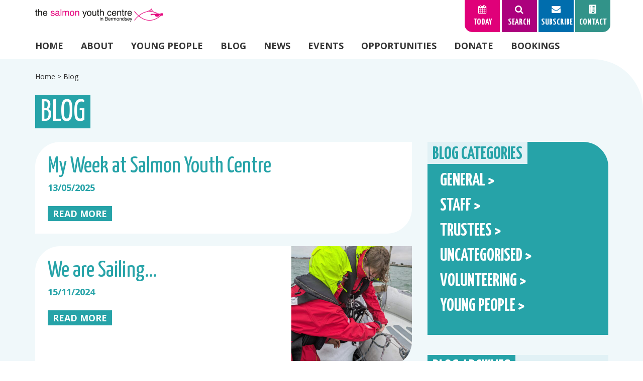

--- FILE ---
content_type: text/html; charset=UTF-8
request_url: https://salmonyouthcentre.org/blog/
body_size: 10956
content:

<!DOCTYPE html>

<html dir="ltr" lang="en-GB" prefix="og: https://ogp.me/ns#" class="no-js">

<head>

	<meta charset="UTF-8">

	<meta name="viewport" content="width=device-width, initial-scale=1">

	<link rel="profile" href="https://gmpg.org/xfn/11">

	
	<script>(function(html){html.className = html.className.replace(/\bno-js\b/,'js')})(document.documentElement);</script>
<title>Blog | Salmon Youth Centre</title>
<link data-rocket-prefetch href="https://use.fontawesome.com" rel="dns-prefetch">
<link data-rocket-prefetch href="https://www.google-analytics.com" rel="dns-prefetch">
<link data-rocket-prefetch href="https://www.googletagmanager.com" rel="dns-prefetch">
<link data-rocket-prefetch href="https://cdn.jsdelivr.net" rel="dns-prefetch">
<link data-rocket-prefetch href="https://fonts.googleapis.com" rel="dns-prefetch">
<link data-rocket-prefetch href="https://cdnjs.cloudflare.com" rel="dns-prefetch"><link rel="preload" data-rocket-preload as="image" href="https://salmonyouthcentre.org/wp-content/uploads/2024/11/PXL_20241028_152828573-480x480.jpg" imagesrcset="https://salmonyouthcentre.org/wp-content/uploads/2024/11/PXL_20241028_152828573-480x480.jpg 480w, https://salmonyouthcentre.org/wp-content/uploads/2024/11/PXL_20241028_152828573-150x150.jpg 150w, https://salmonyouthcentre.org/wp-content/uploads/2024/11/PXL_20241028_152828573-300x300.jpg 300w, https://salmonyouthcentre.org/wp-content/uploads/2024/11/PXL_20241028_152828573-100x100.jpg 100w" imagesizes="(max-width: 480px) 85vw, 480px" fetchpriority="high">
	<style>img:is([sizes="auto" i], [sizes^="auto," i]) { contain-intrinsic-size: 3000px 1500px }</style>
	
		<!-- All in One SEO 4.9.0 - aioseo.com -->
	<meta name="description" content="Youth Centre in Bermondsey" />
	<meta name="robots" content="max-image-preview:large" />
	<meta name="author" content="Tessellate Admin"/>
	<link rel="canonical" href="https://salmonyouthcentre.org/blog/" />
	<link rel="next" href="https://salmonyouthcentre.org/blog/page/2/" />
	<meta name="generator" content="All in One SEO (AIOSEO) 4.9.0" />
		<meta property="og:locale" content="en_GB" />
		<meta property="og:site_name" content="Salmon Youth Centre | Youth Centre in Bermondsey" />
		<meta property="og:type" content="article" />
		<meta property="og:title" content="Blog | Salmon Youth Centre" />
		<meta property="og:url" content="https://salmonyouthcentre.org/blog/" />
		<meta property="article:published_time" content="2017-07-28T10:43:24+00:00" />
		<meta property="article:modified_time" content="2017-07-28T10:43:24+00:00" />
		<meta name="twitter:card" content="summary" />
		<meta name="twitter:title" content="Blog | Salmon Youth Centre" />
		<script type="application/ld+json" class="aioseo-schema">
			{"@context":"https:\/\/schema.org","@graph":[{"@type":"BreadcrumbList","@id":"https:\/\/salmonyouthcentre.org\/blog\/#breadcrumblist","itemListElement":[{"@type":"ListItem","@id":"https:\/\/salmonyouthcentre.org#listItem","position":1,"name":"Home","item":"https:\/\/salmonyouthcentre.org","nextItem":{"@type":"ListItem","@id":"https:\/\/salmonyouthcentre.org\/blog\/#listItem","name":"Blog"}},{"@type":"ListItem","@id":"https:\/\/salmonyouthcentre.org\/blog\/#listItem","position":2,"name":"Blog","previousItem":{"@type":"ListItem","@id":"https:\/\/salmonyouthcentre.org#listItem","name":"Home"}}]},{"@type":"CollectionPage","@id":"https:\/\/salmonyouthcentre.org\/blog\/#collectionpage","url":"https:\/\/salmonyouthcentre.org\/blog\/","name":"Blog | Salmon Youth Centre","description":"Youth Centre in Bermondsey","inLanguage":"en-GB","isPartOf":{"@id":"https:\/\/salmonyouthcentre.org\/#website"},"breadcrumb":{"@id":"https:\/\/salmonyouthcentre.org\/blog\/#breadcrumblist"}},{"@type":"Organization","@id":"https:\/\/salmonyouthcentre.org\/#organization","name":"Salmon Youth Centre","description":"Youth Centre in Bermondsey","url":"https:\/\/salmonyouthcentre.org\/"},{"@type":"WebSite","@id":"https:\/\/salmonyouthcentre.org\/#website","url":"https:\/\/salmonyouthcentre.org\/","name":"Salmon Youth Centre","description":"Youth Centre in Bermondsey","inLanguage":"en-GB","publisher":{"@id":"https:\/\/salmonyouthcentre.org\/#organization"}}]}
		</script>
		<!-- All in One SEO -->

<link rel='dns-prefetch' href='//use.fontawesome.com' />
<link rel='dns-prefetch' href='//cdn.jsdelivr.net' />
<link rel='dns-prefetch' href='//cdnjs.cloudflare.com' />
<link rel='dns-prefetch' href='//fonts.googleapis.com' />
<link rel="alternate" type="application/rss+xml" title="Salmon Youth Centre &raquo; Feed" href="https://salmonyouthcentre.org/feed/" />
<link rel="alternate" type="application/rss+xml" title="Salmon Youth Centre &raquo; Comments Feed" href="https://salmonyouthcentre.org/comments/feed/" />
<style id='wp-emoji-styles-inline-css' type='text/css'>

	img.wp-smiley, img.emoji {
		display: inline !important;
		border: none !important;
		box-shadow: none !important;
		height: 1em !important;
		width: 1em !important;
		margin: 0 0.07em !important;
		vertical-align: -0.1em !important;
		background: none !important;
		padding: 0 !important;
	}
</style>
<link rel='stylesheet' id='wp-block-library-css' href='https://salmonyouthcentre.org/wp-includes/css/dist/block-library/style.min.css?ver=6.8.3' type='text/css' media='all' />
<style id='classic-theme-styles-inline-css' type='text/css'>
/*! This file is auto-generated */
.wp-block-button__link{color:#fff;background-color:#32373c;border-radius:9999px;box-shadow:none;text-decoration:none;padding:calc(.667em + 2px) calc(1.333em + 2px);font-size:1.125em}.wp-block-file__button{background:#32373c;color:#fff;text-decoration:none}
</style>
<link rel='stylesheet' id='aioseo/css/src/vue/standalone/blocks/table-of-contents/global.scss-css' href='https://salmonyouthcentre.org/wp-content/plugins/all-in-one-seo-pack/dist/Lite/assets/css/table-of-contents/global.e90f6d47.css?ver=4.9.0' type='text/css' media='all' />
<style id='global-styles-inline-css' type='text/css'>
:root{--wp--preset--aspect-ratio--square: 1;--wp--preset--aspect-ratio--4-3: 4/3;--wp--preset--aspect-ratio--3-4: 3/4;--wp--preset--aspect-ratio--3-2: 3/2;--wp--preset--aspect-ratio--2-3: 2/3;--wp--preset--aspect-ratio--16-9: 16/9;--wp--preset--aspect-ratio--9-16: 9/16;--wp--preset--color--black: #000000;--wp--preset--color--cyan-bluish-gray: #abb8c3;--wp--preset--color--white: #ffffff;--wp--preset--color--pale-pink: #f78da7;--wp--preset--color--vivid-red: #cf2e2e;--wp--preset--color--luminous-vivid-orange: #ff6900;--wp--preset--color--luminous-vivid-amber: #fcb900;--wp--preset--color--light-green-cyan: #7bdcb5;--wp--preset--color--vivid-green-cyan: #00d084;--wp--preset--color--pale-cyan-blue: #8ed1fc;--wp--preset--color--vivid-cyan-blue: #0693e3;--wp--preset--color--vivid-purple: #9b51e0;--wp--preset--gradient--vivid-cyan-blue-to-vivid-purple: linear-gradient(135deg,rgba(6,147,227,1) 0%,rgb(155,81,224) 100%);--wp--preset--gradient--light-green-cyan-to-vivid-green-cyan: linear-gradient(135deg,rgb(122,220,180) 0%,rgb(0,208,130) 100%);--wp--preset--gradient--luminous-vivid-amber-to-luminous-vivid-orange: linear-gradient(135deg,rgba(252,185,0,1) 0%,rgba(255,105,0,1) 100%);--wp--preset--gradient--luminous-vivid-orange-to-vivid-red: linear-gradient(135deg,rgba(255,105,0,1) 0%,rgb(207,46,46) 100%);--wp--preset--gradient--very-light-gray-to-cyan-bluish-gray: linear-gradient(135deg,rgb(238,238,238) 0%,rgb(169,184,195) 100%);--wp--preset--gradient--cool-to-warm-spectrum: linear-gradient(135deg,rgb(74,234,220) 0%,rgb(151,120,209) 20%,rgb(207,42,186) 40%,rgb(238,44,130) 60%,rgb(251,105,98) 80%,rgb(254,248,76) 100%);--wp--preset--gradient--blush-light-purple: linear-gradient(135deg,rgb(255,206,236) 0%,rgb(152,150,240) 100%);--wp--preset--gradient--blush-bordeaux: linear-gradient(135deg,rgb(254,205,165) 0%,rgb(254,45,45) 50%,rgb(107,0,62) 100%);--wp--preset--gradient--luminous-dusk: linear-gradient(135deg,rgb(255,203,112) 0%,rgb(199,81,192) 50%,rgb(65,88,208) 100%);--wp--preset--gradient--pale-ocean: linear-gradient(135deg,rgb(255,245,203) 0%,rgb(182,227,212) 50%,rgb(51,167,181) 100%);--wp--preset--gradient--electric-grass: linear-gradient(135deg,rgb(202,248,128) 0%,rgb(113,206,126) 100%);--wp--preset--gradient--midnight: linear-gradient(135deg,rgb(2,3,129) 0%,rgb(40,116,252) 100%);--wp--preset--font-size--small: 13px;--wp--preset--font-size--medium: 20px;--wp--preset--font-size--large: 36px;--wp--preset--font-size--x-large: 42px;--wp--preset--spacing--20: 0.44rem;--wp--preset--spacing--30: 0.67rem;--wp--preset--spacing--40: 1rem;--wp--preset--spacing--50: 1.5rem;--wp--preset--spacing--60: 2.25rem;--wp--preset--spacing--70: 3.38rem;--wp--preset--spacing--80: 5.06rem;--wp--preset--shadow--natural: 6px 6px 9px rgba(0, 0, 0, 0.2);--wp--preset--shadow--deep: 12px 12px 50px rgba(0, 0, 0, 0.4);--wp--preset--shadow--sharp: 6px 6px 0px rgba(0, 0, 0, 0.2);--wp--preset--shadow--outlined: 6px 6px 0px -3px rgba(255, 255, 255, 1), 6px 6px rgba(0, 0, 0, 1);--wp--preset--shadow--crisp: 6px 6px 0px rgba(0, 0, 0, 1);}:where(.is-layout-flex){gap: 0.5em;}:where(.is-layout-grid){gap: 0.5em;}body .is-layout-flex{display: flex;}.is-layout-flex{flex-wrap: wrap;align-items: center;}.is-layout-flex > :is(*, div){margin: 0;}body .is-layout-grid{display: grid;}.is-layout-grid > :is(*, div){margin: 0;}:where(.wp-block-columns.is-layout-flex){gap: 2em;}:where(.wp-block-columns.is-layout-grid){gap: 2em;}:where(.wp-block-post-template.is-layout-flex){gap: 1.25em;}:where(.wp-block-post-template.is-layout-grid){gap: 1.25em;}.has-black-color{color: var(--wp--preset--color--black) !important;}.has-cyan-bluish-gray-color{color: var(--wp--preset--color--cyan-bluish-gray) !important;}.has-white-color{color: var(--wp--preset--color--white) !important;}.has-pale-pink-color{color: var(--wp--preset--color--pale-pink) !important;}.has-vivid-red-color{color: var(--wp--preset--color--vivid-red) !important;}.has-luminous-vivid-orange-color{color: var(--wp--preset--color--luminous-vivid-orange) !important;}.has-luminous-vivid-amber-color{color: var(--wp--preset--color--luminous-vivid-amber) !important;}.has-light-green-cyan-color{color: var(--wp--preset--color--light-green-cyan) !important;}.has-vivid-green-cyan-color{color: var(--wp--preset--color--vivid-green-cyan) !important;}.has-pale-cyan-blue-color{color: var(--wp--preset--color--pale-cyan-blue) !important;}.has-vivid-cyan-blue-color{color: var(--wp--preset--color--vivid-cyan-blue) !important;}.has-vivid-purple-color{color: var(--wp--preset--color--vivid-purple) !important;}.has-black-background-color{background-color: var(--wp--preset--color--black) !important;}.has-cyan-bluish-gray-background-color{background-color: var(--wp--preset--color--cyan-bluish-gray) !important;}.has-white-background-color{background-color: var(--wp--preset--color--white) !important;}.has-pale-pink-background-color{background-color: var(--wp--preset--color--pale-pink) !important;}.has-vivid-red-background-color{background-color: var(--wp--preset--color--vivid-red) !important;}.has-luminous-vivid-orange-background-color{background-color: var(--wp--preset--color--luminous-vivid-orange) !important;}.has-luminous-vivid-amber-background-color{background-color: var(--wp--preset--color--luminous-vivid-amber) !important;}.has-light-green-cyan-background-color{background-color: var(--wp--preset--color--light-green-cyan) !important;}.has-vivid-green-cyan-background-color{background-color: var(--wp--preset--color--vivid-green-cyan) !important;}.has-pale-cyan-blue-background-color{background-color: var(--wp--preset--color--pale-cyan-blue) !important;}.has-vivid-cyan-blue-background-color{background-color: var(--wp--preset--color--vivid-cyan-blue) !important;}.has-vivid-purple-background-color{background-color: var(--wp--preset--color--vivid-purple) !important;}.has-black-border-color{border-color: var(--wp--preset--color--black) !important;}.has-cyan-bluish-gray-border-color{border-color: var(--wp--preset--color--cyan-bluish-gray) !important;}.has-white-border-color{border-color: var(--wp--preset--color--white) !important;}.has-pale-pink-border-color{border-color: var(--wp--preset--color--pale-pink) !important;}.has-vivid-red-border-color{border-color: var(--wp--preset--color--vivid-red) !important;}.has-luminous-vivid-orange-border-color{border-color: var(--wp--preset--color--luminous-vivid-orange) !important;}.has-luminous-vivid-amber-border-color{border-color: var(--wp--preset--color--luminous-vivid-amber) !important;}.has-light-green-cyan-border-color{border-color: var(--wp--preset--color--light-green-cyan) !important;}.has-vivid-green-cyan-border-color{border-color: var(--wp--preset--color--vivid-green-cyan) !important;}.has-pale-cyan-blue-border-color{border-color: var(--wp--preset--color--pale-cyan-blue) !important;}.has-vivid-cyan-blue-border-color{border-color: var(--wp--preset--color--vivid-cyan-blue) !important;}.has-vivid-purple-border-color{border-color: var(--wp--preset--color--vivid-purple) !important;}.has-vivid-cyan-blue-to-vivid-purple-gradient-background{background: var(--wp--preset--gradient--vivid-cyan-blue-to-vivid-purple) !important;}.has-light-green-cyan-to-vivid-green-cyan-gradient-background{background: var(--wp--preset--gradient--light-green-cyan-to-vivid-green-cyan) !important;}.has-luminous-vivid-amber-to-luminous-vivid-orange-gradient-background{background: var(--wp--preset--gradient--luminous-vivid-amber-to-luminous-vivid-orange) !important;}.has-luminous-vivid-orange-to-vivid-red-gradient-background{background: var(--wp--preset--gradient--luminous-vivid-orange-to-vivid-red) !important;}.has-very-light-gray-to-cyan-bluish-gray-gradient-background{background: var(--wp--preset--gradient--very-light-gray-to-cyan-bluish-gray) !important;}.has-cool-to-warm-spectrum-gradient-background{background: var(--wp--preset--gradient--cool-to-warm-spectrum) !important;}.has-blush-light-purple-gradient-background{background: var(--wp--preset--gradient--blush-light-purple) !important;}.has-blush-bordeaux-gradient-background{background: var(--wp--preset--gradient--blush-bordeaux) !important;}.has-luminous-dusk-gradient-background{background: var(--wp--preset--gradient--luminous-dusk) !important;}.has-pale-ocean-gradient-background{background: var(--wp--preset--gradient--pale-ocean) !important;}.has-electric-grass-gradient-background{background: var(--wp--preset--gradient--electric-grass) !important;}.has-midnight-gradient-background{background: var(--wp--preset--gradient--midnight) !important;}.has-small-font-size{font-size: var(--wp--preset--font-size--small) !important;}.has-medium-font-size{font-size: var(--wp--preset--font-size--medium) !important;}.has-large-font-size{font-size: var(--wp--preset--font-size--large) !important;}.has-x-large-font-size{font-size: var(--wp--preset--font-size--x-large) !important;}
:where(.wp-block-post-template.is-layout-flex){gap: 1.25em;}:where(.wp-block-post-template.is-layout-grid){gap: 1.25em;}
:where(.wp-block-columns.is-layout-flex){gap: 2em;}:where(.wp-block-columns.is-layout-grid){gap: 2em;}
:root :where(.wp-block-pullquote){font-size: 1.5em;line-height: 1.6;}
</style>
<link rel='stylesheet' id='woocommerce-layout-css' href='https://salmonyouthcentre.org/wp-content/plugins/woocommerce/assets/css/woocommerce-layout.css?ver=10.3.5' type='text/css' media='all' />
<link rel='stylesheet' id='woocommerce-smallscreen-css' href='https://salmonyouthcentre.org/wp-content/plugins/woocommerce/assets/css/woocommerce-smallscreen.css?ver=10.3.5' type='text/css' media='only screen and (max-width: 768px)' />
<link rel='stylesheet' id='woocommerce-general-css' href='https://salmonyouthcentre.org/wp-content/plugins/woocommerce/assets/css/woocommerce.css?ver=10.3.5' type='text/css' media='all' />
<style id='woocommerce-inline-inline-css' type='text/css'>
.woocommerce form .form-row .required { visibility: visible; }
</style>
<link rel='stylesheet' id='brands-styles-css' href='https://salmonyouthcentre.org/wp-content/plugins/woocommerce/assets/css/brands.css?ver=10.3.5' type='text/css' media='all' />
<link rel='stylesheet' id='slickcss-css' href='//cdn.jsdelivr.net/jquery.slick/1.6.0/slick.css?ver=6.8.3' type='text/css' media='all' />
<link rel='stylesheet' id='fonts-css' href='//fonts.googleapis.com/css?family=Open+Sans%3A400%2C700%7CYanone+Kaffeesatz%3A400%2C700&#038;ver=6.8.3' type='text/css' media='all' />
<link rel='stylesheet' id='fancyboxcss-css' href='https://cdnjs.cloudflare.com/ajax/libs/fancybox/3.1.25/jquery.fancybox.min.css?ver=6.8.3' type='text/css' media='all' />
<link rel='stylesheet' id='tessellate-style-css' href='https://salmonyouthcentre.org/wp-content/themes/salmon/style.css?ver=6.8.3' type='text/css' media='all' />
<!--[if lt IE 10]>
<link rel='stylesheet' id='tessellate-ie-css' href='https://salmonyouthcentre.org/wp-content/themes/tessellate/css/ie.css?ver=6.8.3' type='text/css' media='all' />
<![endif]-->
<!--[if lt IE 9]>
<link rel='stylesheet' id='tessellate-ie8-css' href='https://salmonyouthcentre.org/wp-content/themes/tessellate/css/ie8.css?ver=6.8.3' type='text/css' media='all' />
<![endif]-->
<!--[if lt IE 8]>
<link rel='stylesheet' id='tessellate-ie7-css' href='https://salmonyouthcentre.org/wp-content/themes/tessellate/css/ie7.css?ver=6.8.3' type='text/css' media='all' />
<![endif]-->
<script type="text/javascript" src="https://salmonyouthcentre.org/wp-includes/js/jquery/jquery.min.js?ver=3.7.1" id="jquery-core-js"></script>
<script type="text/javascript" src="https://salmonyouthcentre.org/wp-includes/js/jquery/jquery-migrate.min.js?ver=3.4.1" id="jquery-migrate-js"></script>
<script type="text/javascript" src="https://salmonyouthcentre.org/wp-content/plugins/woocommerce/assets/js/jquery-blockui/jquery.blockUI.min.js?ver=2.7.0-wc.10.3.5" id="wc-jquery-blockui-js" defer="defer" data-wp-strategy="defer"></script>
<script type="text/javascript" id="wc-add-to-cart-js-extra">
/* <![CDATA[ */
var wc_add_to_cart_params = {"ajax_url":"\/wp-admin\/admin-ajax.php","wc_ajax_url":"\/?wc-ajax=%%endpoint%%","i18n_view_cart":"View basket","cart_url":"https:\/\/salmonyouthcentre.org\/basket\/","is_cart":"","cart_redirect_after_add":"yes"};
/* ]]> */
</script>
<script type="text/javascript" src="https://salmonyouthcentre.org/wp-content/plugins/woocommerce/assets/js/frontend/add-to-cart.min.js?ver=10.3.5" id="wc-add-to-cart-js" defer="defer" data-wp-strategy="defer"></script>
<script type="text/javascript" src="https://salmonyouthcentre.org/wp-content/plugins/woocommerce/assets/js/js-cookie/js.cookie.min.js?ver=2.1.4-wc.10.3.5" id="wc-js-cookie-js" defer="defer" data-wp-strategy="defer"></script>
<script type="text/javascript" id="woocommerce-js-extra">
/* <![CDATA[ */
var woocommerce_params = {"ajax_url":"\/wp-admin\/admin-ajax.php","wc_ajax_url":"\/?wc-ajax=%%endpoint%%","i18n_password_show":"Show password","i18n_password_hide":"Hide password"};
/* ]]> */
</script>
<script type="text/javascript" src="https://salmonyouthcentre.org/wp-content/plugins/woocommerce/assets/js/frontend/woocommerce.min.js?ver=10.3.5" id="woocommerce-js" defer="defer" data-wp-strategy="defer"></script>
<!--[if lt IE 9]>
<script type="text/javascript" src="https://salmonyouthcentre.org/wp-content/themes/tessellate/js/html5.js?ver=6.8.3" id="tessellate-html5-js"></script>
<![endif]-->
<link rel="https://api.w.org/" href="https://salmonyouthcentre.org/wp-json/" /><link rel="EditURI" type="application/rsd+xml" title="RSD" href="https://salmonyouthcentre.org/xmlrpc.php?rsd" />
<meta name="generator" content="WordPress 6.8.3" />
<meta name="generator" content="WooCommerce 10.3.5" />
	<noscript><style>.woocommerce-product-gallery{ opacity: 1 !important; }</style></noscript>
	<link rel="icon" href="https://salmonyouthcentre.org/wp-content/uploads/2021/10/cropped-favicon-2-32x32.png" sizes="32x32" />
<link rel="icon" href="https://salmonyouthcentre.org/wp-content/uploads/2021/10/cropped-favicon-2-192x192.png" sizes="192x192" />
<link rel="apple-touch-icon" href="https://salmonyouthcentre.org/wp-content/uploads/2021/10/cropped-favicon-2-180x180.png" />
<meta name="msapplication-TileImage" content="https://salmonyouthcentre.org/wp-content/uploads/2021/10/cropped-favicon-2-270x270.png" />
	
	<!-- Global site tag (gtag.js) - Google Analytics -->
	<script async src="https://www.googletagmanager.com/gtag/js?id=UA-16801423-2"></script>
	<script>
	window.dataLayer = window.dataLayer || [];
	function gtag(){dataLayer.push(arguments);}
	gtag('js', new Date());
	
	gtag('config', 'UA-16801423-2');
	</script>

<meta name="generator" content="WP Rocket 3.20.1.2" data-wpr-features="wpr_preconnect_external_domains wpr_oci wpr_desktop" /></head>

<body data-rsssl=1 class="blog wp-theme-tessellate wp-child-theme-salmon theme-tessellate woocommerce-no-js">

	<div  id="page" class="site">

		<header  id="header" role="banner">

			<section  id="logo" class="grid">

				<div class="row xsmiddle">

					<div class="col xs0 sm0 md4 lg6">

						<a href="https://salmonyouthcentre.org">

							<img class="logo-img" src="https://salmonyouthcentre.org/wp-content/themes/salmon/images/logo.png" alt="The Salmon Youth Centre" />

						</a>

					</div>

					<div class="col md8 lg6 xscenter mdright">

						<div class="top-menu">

							
							
							<div class="tab nobasket" id="tab-today">

								<span class="click">

									<span class="fa fa-calendar"></span>

									Today

								</span>

								<div class="popup">

									<div class="activities">

										
													
														
												<div class="activity">
			
													<img width="150" height="150" src="https://salmonyouthcentre.org/wp-content/uploads/2020/08/Salmon-Youth-Center-26-150x150.jpg" class="attachment-thumbnail size-thumbnail" alt="" decoding="async" srcset="https://salmonyouthcentre.org/wp-content/uploads/2020/08/Salmon-Youth-Center-26-150x150.jpg 150w, https://salmonyouthcentre.org/wp-content/uploads/2020/08/Salmon-Youth-Center-26-480x480.jpg 480w, https://salmonyouthcentre.org/wp-content/uploads/2020/08/Salmon-Youth-Center-26-300x300.jpg 300w, https://salmonyouthcentre.org/wp-content/uploads/2020/08/Salmon-Youth-Center-26-100x100.jpg 100w" sizes="(max-width: 150px) 85vw, 150px" />													
													<small>Activity</small>
			
													<h3><a href="https://salmonyouthcentre.org/activity/11-14s-mixed-club/">
														Mixed Club													</a></h3>
			
																
													<p>4:00 - 7:00pm / Age 11-16</p>
						
												</div>
			
														
												<div class="activity">
			
													<img width="150" height="150" src="https://salmonyouthcentre.org/wp-content/uploads/2021/10/Salmon-Youth-Center-48-150x150.jpg" class="attachment-thumbnail size-thumbnail" alt="" decoding="async" srcset="https://salmonyouthcentre.org/wp-content/uploads/2021/10/Salmon-Youth-Center-48-150x150.jpg 150w, https://salmonyouthcentre.org/wp-content/uploads/2021/10/Salmon-Youth-Center-48-480x480.jpg 480w, https://salmonyouthcentre.org/wp-content/uploads/2021/10/Salmon-Youth-Center-48-300x300.jpg 300w, https://salmonyouthcentre.org/wp-content/uploads/2021/10/Salmon-Youth-Center-48-100x100.jpg 100w" sizes="(max-width: 150px) 85vw, 150px" />													
													<small>Activity</small>
			
													<h3><a href="https://salmonyouthcentre.org/activity/basketball/">
														Basketball													</a></h3>
			
																
													<p>5:00 - 7:00pm / Age 11-16</p>
						
												</div>
			
														
												<div class="activity">
			
													<img width="150" height="150" src="https://salmonyouthcentre.org/wp-content/uploads/2017/09/Salmon-Youth-Center-116-150x150.jpg" class="attachment-thumbnail size-thumbnail" alt="" decoding="async" srcset="https://salmonyouthcentre.org/wp-content/uploads/2017/09/Salmon-Youth-Center-116-150x150.jpg 150w, https://salmonyouthcentre.org/wp-content/uploads/2017/09/Salmon-Youth-Center-116-480x480.jpg 480w, https://salmonyouthcentre.org/wp-content/uploads/2017/09/Salmon-Youth-Center-116-300x300.jpg 300w, https://salmonyouthcentre.org/wp-content/uploads/2017/09/Salmon-Youth-Center-116-100x100.jpg 100w" sizes="(max-width: 150px) 85vw, 150px" />													
													<small>Activity</small>
			
													<h3><a href="https://salmonyouthcentre.org/activity/trampoline/">
														Trampoline													</a></h3>
			
																
													<p>5:00 - 7:00pm / Age 11-16</p>
						
												</div>
			
														
												<div class="activity">
			
													<img width="150" height="150" src="https://salmonyouthcentre.org/wp-content/uploads/2017/09/Salmon-Youth-Center-153-150x150.jpg" class="attachment-thumbnail size-thumbnail" alt="" decoding="async" srcset="https://salmonyouthcentre.org/wp-content/uploads/2017/09/Salmon-Youth-Center-153-150x150.jpg 150w, https://salmonyouthcentre.org/wp-content/uploads/2017/09/Salmon-Youth-Center-153-480x480.jpg 480w, https://salmonyouthcentre.org/wp-content/uploads/2017/09/Salmon-Youth-Center-153-300x300.jpg 300w, https://salmonyouthcentre.org/wp-content/uploads/2017/09/Salmon-Youth-Center-153-100x100.jpg 100w" sizes="(max-width: 150px) 85vw, 150px" />													
													<small>Activity</small>
			
													<h3><a href="https://salmonyouthcentre.org/activity/gym/">
														Gym													</a></h3>
			
																
													<p>5:00 - 7:00pm / Age 11-16</p>
						
												</div>
			
														
												<div class="activity">
			
													<img width="150" height="150" src="https://salmonyouthcentre.org/wp-content/uploads/2017/09/Salmon-Youth-Center-104-150x150.jpg" class="attachment-thumbnail size-thumbnail" alt="" decoding="async" srcset="https://salmonyouthcentre.org/wp-content/uploads/2017/09/Salmon-Youth-Center-104-150x150.jpg 150w, https://salmonyouthcentre.org/wp-content/uploads/2017/09/Salmon-Youth-Center-104-480x480.jpg 480w, https://salmonyouthcentre.org/wp-content/uploads/2017/09/Salmon-Youth-Center-104-300x300.jpg 300w, https://salmonyouthcentre.org/wp-content/uploads/2017/09/Salmon-Youth-Center-104-100x100.jpg 100w" sizes="(max-width: 150px) 85vw, 150px" />													
													<small>Activity</small>
			
													<h3><a href="https://salmonyouthcentre.org/activity/art/">
														Art													</a></h3>
			
																
													<p>5:00 - 7:00pm / Age 11-16</p>
						
												</div>
			
														
												<div class="activity">
			
													<img width="150" height="150" src="https://salmonyouthcentre.org/wp-content/uploads/2017/09/Salmon-Youth-Center-170-150x150.jpg" class="attachment-thumbnail size-thumbnail" alt="" decoding="async" srcset="https://salmonyouthcentre.org/wp-content/uploads/2017/09/Salmon-Youth-Center-170-150x150.jpg 150w, https://salmonyouthcentre.org/wp-content/uploads/2017/09/Salmon-Youth-Center-170-480x480.jpg 480w, https://salmonyouthcentre.org/wp-content/uploads/2017/09/Salmon-Youth-Center-170-300x300.jpg 300w, https://salmonyouthcentre.org/wp-content/uploads/2017/09/Salmon-Youth-Center-170-100x100.jpg 100w" sizes="(max-width: 150px) 85vw, 150px" />													
													<small>Activity</small>
			
													<h3><a href="https://salmonyouthcentre.org/activity/soul-food/">
														Soul Food													</a></h3>
			
																
													<p>6:30 - 8:00pm / Age 14-19s</p>
						
												</div>
			
														
												<div class="activity">
			
													<img width="150" height="150" src="https://salmonyouthcentre.org/wp-content/uploads/2021/10/Salmon-Youth-Center-48-150x150.jpg" class="attachment-thumbnail size-thumbnail" alt="" decoding="async" srcset="https://salmonyouthcentre.org/wp-content/uploads/2021/10/Salmon-Youth-Center-48-150x150.jpg 150w, https://salmonyouthcentre.org/wp-content/uploads/2021/10/Salmon-Youth-Center-48-480x480.jpg 480w, https://salmonyouthcentre.org/wp-content/uploads/2021/10/Salmon-Youth-Center-48-300x300.jpg 300w, https://salmonyouthcentre.org/wp-content/uploads/2021/10/Salmon-Youth-Center-48-100x100.jpg 100w" sizes="(max-width: 150px) 85vw, 150px" />													
													<small>Activity</small>
			
													<h3><a href="https://salmonyouthcentre.org/activity/basketball/">
														Basketball													</a></h3>
			
																
													<p>8:15 - 10:00pm / Age 14+</p>
						
												</div>
			
														
												<div class="activity">
			
													<img width="150" height="150" src="https://salmonyouthcentre.org/wp-content/uploads/2020/11/Salmon-Youth-Center-147-150x150.jpg" class="attachment-thumbnail size-thumbnail" alt="" decoding="async" srcset="https://salmonyouthcentre.org/wp-content/uploads/2020/11/Salmon-Youth-Center-147-150x150.jpg 150w, https://salmonyouthcentre.org/wp-content/uploads/2020/11/Salmon-Youth-Center-147-480x480.jpg 480w, https://salmonyouthcentre.org/wp-content/uploads/2020/11/Salmon-Youth-Center-147-300x300.jpg 300w, https://salmonyouthcentre.org/wp-content/uploads/2020/11/Salmon-Youth-Center-147-100x100.jpg 100w" sizes="(max-width: 150px) 85vw, 150px" />													
													<small>Activity</small>
			
													<h3><a href="https://salmonyouthcentre.org/activity/14-club/">
														14+ Club													</a></h3>
			
																
													<p>8:15 - 10:00pm / Age 14+</p>
						
												</div>
			
														
												<div class="activity">
			
													<img width="150" height="150" src="https://salmonyouthcentre.org/wp-content/uploads/2017/09/Salmon-Youth-Center-153-150x150.jpg" class="attachment-thumbnail size-thumbnail" alt="" decoding="async" srcset="https://salmonyouthcentre.org/wp-content/uploads/2017/09/Salmon-Youth-Center-153-150x150.jpg 150w, https://salmonyouthcentre.org/wp-content/uploads/2017/09/Salmon-Youth-Center-153-480x480.jpg 480w, https://salmonyouthcentre.org/wp-content/uploads/2017/09/Salmon-Youth-Center-153-300x300.jpg 300w, https://salmonyouthcentre.org/wp-content/uploads/2017/09/Salmon-Youth-Center-153-100x100.jpg 100w" sizes="(max-width: 150px) 85vw, 150px" />													
													<small>Activity</small>
			
													<h3><a href="https://salmonyouthcentre.org/activity/gym/">
														Gym													</a></h3>
			
																
													<p>8:15 - 10:00pm / Age 14+</p>
						
												</div>
			
														
												<div class="activity">
			
													<img width="150" height="150" src="https://salmonyouthcentre.org/wp-content/uploads/2017/09/Salmon-Youth-Center-104-150x150.jpg" class="attachment-thumbnail size-thumbnail" alt="" decoding="async" srcset="https://salmonyouthcentre.org/wp-content/uploads/2017/09/Salmon-Youth-Center-104-150x150.jpg 150w, https://salmonyouthcentre.org/wp-content/uploads/2017/09/Salmon-Youth-Center-104-480x480.jpg 480w, https://salmonyouthcentre.org/wp-content/uploads/2017/09/Salmon-Youth-Center-104-300x300.jpg 300w, https://salmonyouthcentre.org/wp-content/uploads/2017/09/Salmon-Youth-Center-104-100x100.jpg 100w" sizes="(max-width: 150px) 85vw, 150px" />													
													<small>Activity</small>
			
													<h3><a href="https://salmonyouthcentre.org/activity/art/">
														Art													</a></h3>
			
																
													<p>8:15 - 10:00pm / Age 14+</p>
						
												</div>
			
														
											
									</div>

									<a class="box-link" href="https://salmonyouthcentre.org/programme">Full Programme</a>

								</div>

							</div>

							<div class="tab" id="tab-search">

								<span class="click">

									<span class="fa fa-search"></span>

									Search

								</span>

								<div class="popup">

									<p>Search by keyword</p>

									<form action="https://salmonyouthcentre.org" method="get">

										<input type="text" name="s" placeholder="Search" />

										<button type="submit"><span class="fa fa-search"></span></button>

									</form>

								</div>

							</div>

							<div class="tab" id="tab-subscribe">

								<span class="click">

									<span class="fa fa-envelope"></span>

									Subscribe

								</span>

								<div class="popup">

									<p>Sign up to receive the latest news from Salmon straight into your inbox!</p>

									<form action="//salmonyouthcentre.us10.list-manage.com/subscribe/post?u=eb01b70ae1e69898dfbcac60e&amp;id=682192372a" method="post" id="mc-embedded-subscribe-form" name="mc-embedded-subscribe-form" class="validate" target="_blank" novalidate>
										<input type="email" value="" name="EMAIL" class="required email" id="mce-EMAIL" placeholder="Your email">
										<button type="submit" name="subscribe" id="mc-embedded-subscribe" class="button"><span class="fa fa-lg fa-caret-right"></span></button>
										<div id="mce-responses" class="clear">
											<div class="response" id="mce-error-response" style="display:none"></div>
											<div class="response" id="mce-success-response" style="display:none"></div>
										</div>
									    <div style="position: absolute; left: -5000px;" aria-hidden="true">
										    <input type="text" name="b_eb01b70ae1e69898dfbcac60e_682192372a" tabindex="-1" value="">
									    </div>
									</form>

								</div>

							</div>

							<div class="tab" id="tab-contact">

								<a href="https://salmonyouthcentre.org/contact">

									<span class="click">

										<span class="fa fa-building"></span>

										Contact

									</span>

								</a>

							</div>

							<div class="tab" id="tab-menu">

								<span class="click">

									<span class="fa fa-bars"></span>

									Menu

								</span>

							</div>

						</div>

					</div>

					<div class="col xscenter md0 lg0 xl0 xxl0" style="margin-top:30px;">

						<a href="https://salmonyouthcentre.org">

							<img class="logo-img" src="https://salmonyouthcentre.org/wp-content/themes/salmon/images/logo.png" alt="The Salmon Youth Centre" />

						</a>

					</div>

				</div>

			</section>

			
				<nav id="navigation" class="grid" role="navigation">

					<div class="menu-main-menu-container"><ul id="menu-main-menu" class="primary-menu"><li id="menu-item-47" class="menu-item menu-item-type-post_type menu-item-object-page menu-item-home menu-item-47"><a href="https://salmonyouthcentre.org/">Home</a></li>
<li id="menu-item-473" class="menu-item menu-item-type-post_type menu-item-object-page menu-item-has-children menu-item-473"><a href="https://salmonyouthcentre.org/our-work/">About</a>
<ul class="sub-menu">
	<li id="menu-item-472" class="menu-item menu-item-type-post_type menu-item-object-page menu-item-472"><a href="https://salmonyouthcentre.org/our-work/">Our Work</a></li>
	<li id="menu-item-760" class="menu-item menu-item-type-custom menu-item-object-custom menu-item-760"><a href="https://salmonyouthcentre.org/role/staff-members/">Our Team</a></li>
	<li id="menu-item-288" class="menu-item menu-item-type-post_type menu-item-object-page menu-item-288"><a href="https://salmonyouthcentre.org/publications/">Publications</a></li>
	<li id="menu-item-360" class="menu-item menu-item-type-post_type menu-item-object-page menu-item-360"><a href="https://salmonyouthcentre.org/history/">History</a></li>
	<li id="menu-item-3987" class="menu-item menu-item-type-post_type menu-item-object-page menu-item-3987"><a href="https://salmonyouthcentre.org/safeguarding/">Safeguarding</a></li>
</ul>
</li>
<li id="menu-item-270" class="menu-item menu-item-type-post_type menu-item-object-page menu-item-has-children menu-item-270"><a href="https://salmonyouthcentre.org/young-people/">Young People</a>
<ul class="sub-menu">
	<li id="menu-item-474" class="menu-item menu-item-type-post_type menu-item-object-page menu-item-474"><a href="https://salmonyouthcentre.org/young-people/">A place for you!</a></li>
	<li id="menu-item-570" class="menu-item menu-item-type-post_type menu-item-object-page menu-item-570"><a href="https://salmonyouthcentre.org/young-people/join-us/">Join us</a></li>
	<li id="menu-item-53" class="menu-item menu-item-type-post_type menu-item-object-page menu-item-53"><a href="https://salmonyouthcentre.org/programme/">Programme</a></li>
	<li id="menu-item-2463" class="menu-item menu-item-type-post_type menu-item-object-page menu-item-2463"><a href="https://salmonyouthcentre.org/young-people/mentoringatsalmon/">Mentoring</a></li>
	<li id="menu-item-2464" class="menu-item menu-item-type-post_type menu-item-object-page menu-item-2464"><a href="https://salmonyouthcentre.org/traineeships/">Traineeships</a></li>
</ul>
</li>
<li id="menu-item-49" class="menu-item menu-item-type-post_type menu-item-object-page current-menu-item page_item page-item-7 current_page_item current_page_parent menu-item-49"><a href="https://salmonyouthcentre.org/blog/" aria-current="page">Blog</a></li>
<li id="menu-item-52" class="menu-item menu-item-type-post_type menu-item-object-page menu-item-52"><a href="https://salmonyouthcentre.org/news/">News</a></li>
<li id="menu-item-50" class="menu-item menu-item-type-post_type menu-item-object-page menu-item-50"><a href="https://salmonyouthcentre.org/events/">Events</a></li>
<li id="menu-item-433" class="menu-item menu-item-type-post_type menu-item-object-page menu-item-has-children menu-item-433"><a href="https://salmonyouthcentre.org/opportunities/">Opportunities</a>
<ul class="sub-menu">
	<li id="menu-item-832" class="menu-item menu-item-type-post_type menu-item-object-page menu-item-832"><a href="https://salmonyouthcentre.org/opportunities/residents/">Residents</a></li>
	<li id="menu-item-463" class="menu-item menu-item-type-post_type menu-item-object-page menu-item-463"><a href="https://salmonyouthcentre.org/opportunities/volunteers/">Volunteers</a></li>
	<li id="menu-item-542" class="menu-item menu-item-type-post_type menu-item-object-page menu-item-542"><a href="https://salmonyouthcentre.org/jobs/">Vacancies</a></li>
</ul>
</li>
<li id="menu-item-292" class="menu-item menu-item-type-post_type menu-item-object-page menu-item-has-children menu-item-292"><a href="https://salmonyouthcentre.org/donate/">Donate</a>
<ul class="sub-menu">
	<li id="menu-item-2270" class="menu-item menu-item-type-post_type menu-item-object-page menu-item-2270"><a href="https://salmonyouthcentre.org/donate/">Make a donation</a></li>
	<li id="menu-item-2271" class="menu-item menu-item-type-post_type menu-item-object-page menu-item-2271"><a href="https://salmonyouthcentre.org/shop/">Gift Shop</a></li>
</ul>
</li>
<li id="menu-item-857" class="menu-item menu-item-type-post_type menu-item-object-page menu-item-857"><a href="https://salmonyouthcentre.org/book-a-space/">Bookings</a></li>
</ul></div>
				</nav>

			
			<section  id="mini-header">

				<div class="grid">

					<div class="row xsmiddle">

						<div class="col lg8  xxl8">

<!--
							<a class="mini-logo" href="https://salmonyouthcentre.org">

								<img class="logo-img" src="https://salmonyouthcentre.org/wp-content/themes/salmon/images/logo-mini.png" alt="The Salmon Youth Centre" />

							</a>
-->

							<ul id="menu-main-menu-1" class="primary-menu"><li class="menu-item menu-item-type-post_type menu-item-object-page menu-item-home menu-item-47"><a href="https://salmonyouthcentre.org/">Home</a></li>
<li class="menu-item menu-item-type-post_type menu-item-object-page menu-item-has-children menu-item-473"><a href="https://salmonyouthcentre.org/our-work/">About</a>
<ul class="sub-menu">
	<li class="menu-item menu-item-type-post_type menu-item-object-page menu-item-472"><a href="https://salmonyouthcentre.org/our-work/">Our Work</a></li>
	<li class="menu-item menu-item-type-custom menu-item-object-custom menu-item-760"><a href="https://salmonyouthcentre.org/role/staff-members/">Our Team</a></li>
	<li class="menu-item menu-item-type-post_type menu-item-object-page menu-item-288"><a href="https://salmonyouthcentre.org/publications/">Publications</a></li>
	<li class="menu-item menu-item-type-post_type menu-item-object-page menu-item-360"><a href="https://salmonyouthcentre.org/history/">History</a></li>
	<li class="menu-item menu-item-type-post_type menu-item-object-page menu-item-3987"><a href="https://salmonyouthcentre.org/safeguarding/">Safeguarding</a></li>
</ul>
</li>
<li class="menu-item menu-item-type-post_type menu-item-object-page menu-item-has-children menu-item-270"><a href="https://salmonyouthcentre.org/young-people/">Young People</a>
<ul class="sub-menu">
	<li class="menu-item menu-item-type-post_type menu-item-object-page menu-item-474"><a href="https://salmonyouthcentre.org/young-people/">A place for you!</a></li>
	<li class="menu-item menu-item-type-post_type menu-item-object-page menu-item-570"><a href="https://salmonyouthcentre.org/young-people/join-us/">Join us</a></li>
	<li class="menu-item menu-item-type-post_type menu-item-object-page menu-item-53"><a href="https://salmonyouthcentre.org/programme/">Programme</a></li>
	<li class="menu-item menu-item-type-post_type menu-item-object-page menu-item-2463"><a href="https://salmonyouthcentre.org/young-people/mentoringatsalmon/">Mentoring</a></li>
	<li class="menu-item menu-item-type-post_type menu-item-object-page menu-item-2464"><a href="https://salmonyouthcentre.org/traineeships/">Traineeships</a></li>
</ul>
</li>
<li class="menu-item menu-item-type-post_type menu-item-object-page current-menu-item page_item page-item-7 current_page_item current_page_parent menu-item-49"><a href="https://salmonyouthcentre.org/blog/" aria-current="page">Blog</a></li>
<li class="menu-item menu-item-type-post_type menu-item-object-page menu-item-52"><a href="https://salmonyouthcentre.org/news/">News</a></li>
<li class="menu-item menu-item-type-post_type menu-item-object-page menu-item-50"><a href="https://salmonyouthcentre.org/events/">Events</a></li>
<li class="menu-item menu-item-type-post_type menu-item-object-page menu-item-has-children menu-item-433"><a href="https://salmonyouthcentre.org/opportunities/">Opportunities</a>
<ul class="sub-menu">
	<li class="menu-item menu-item-type-post_type menu-item-object-page menu-item-832"><a href="https://salmonyouthcentre.org/opportunities/residents/">Residents</a></li>
	<li class="menu-item menu-item-type-post_type menu-item-object-page menu-item-463"><a href="https://salmonyouthcentre.org/opportunities/volunteers/">Volunteers</a></li>
	<li class="menu-item menu-item-type-post_type menu-item-object-page menu-item-542"><a href="https://salmonyouthcentre.org/jobs/">Vacancies</a></li>
</ul>
</li>
<li class="menu-item menu-item-type-post_type menu-item-object-page menu-item-has-children menu-item-292"><a href="https://salmonyouthcentre.org/donate/">Donate</a>
<ul class="sub-menu">
	<li class="menu-item menu-item-type-post_type menu-item-object-page menu-item-2270"><a href="https://salmonyouthcentre.org/donate/">Make a donation</a></li>
	<li class="menu-item menu-item-type-post_type menu-item-object-page menu-item-2271"><a href="https://salmonyouthcentre.org/shop/">Gift Shop</a></li>
</ul>
</li>
<li class="menu-item menu-item-type-post_type menu-item-object-page menu-item-857"><a href="https://salmonyouthcentre.org/book-a-space/">Bookings</a></li>
</ul>
						</div>

						<div class="col lg4  xxl4 xsright">

							<div class="top-menu">

								
								<div class="tab" id="tab-today">

									<span class="click">

										<span class="fa fa-calendar"></span>

										<span class="label">Today</span>

									</span>

									<div class="popup">

										<div class="activities">

											
															
																
													<div class="activity">
				
														<img width="150" height="150" src="https://salmonyouthcentre.org/wp-content/uploads/2020/08/Salmon-Youth-Center-26-150x150.jpg" class="attachment-thumbnail size-thumbnail" alt="" decoding="async" srcset="https://salmonyouthcentre.org/wp-content/uploads/2020/08/Salmon-Youth-Center-26-150x150.jpg 150w, https://salmonyouthcentre.org/wp-content/uploads/2020/08/Salmon-Youth-Center-26-480x480.jpg 480w, https://salmonyouthcentre.org/wp-content/uploads/2020/08/Salmon-Youth-Center-26-300x300.jpg 300w, https://salmonyouthcentre.org/wp-content/uploads/2020/08/Salmon-Youth-Center-26-100x100.jpg 100w" sizes="(max-width: 150px) 85vw, 150px" />														
														<small>Activity</small>
				
														<h3><a href="https://salmonyouthcentre.org/activity/11-14s-mixed-club/">
															Mixed Club														</a></h3>
				
																		
														<p>4:00 - 7:00pm / Age 11-16</p>
							
													</div>
				
																
													<div class="activity">
				
														<img width="150" height="150" src="https://salmonyouthcentre.org/wp-content/uploads/2021/10/Salmon-Youth-Center-48-150x150.jpg" class="attachment-thumbnail size-thumbnail" alt="" decoding="async" srcset="https://salmonyouthcentre.org/wp-content/uploads/2021/10/Salmon-Youth-Center-48-150x150.jpg 150w, https://salmonyouthcentre.org/wp-content/uploads/2021/10/Salmon-Youth-Center-48-480x480.jpg 480w, https://salmonyouthcentre.org/wp-content/uploads/2021/10/Salmon-Youth-Center-48-300x300.jpg 300w, https://salmonyouthcentre.org/wp-content/uploads/2021/10/Salmon-Youth-Center-48-100x100.jpg 100w" sizes="(max-width: 150px) 85vw, 150px" />														
														<small>Activity</small>
				
														<h3><a href="https://salmonyouthcentre.org/activity/basketball/">
															Basketball														</a></h3>
				
																		
														<p>5:00 - 7:00pm / Age 11-16</p>
							
													</div>
				
																
													<div class="activity">
				
														<img width="150" height="150" src="https://salmonyouthcentre.org/wp-content/uploads/2017/09/Salmon-Youth-Center-116-150x150.jpg" class="attachment-thumbnail size-thumbnail" alt="" decoding="async" srcset="https://salmonyouthcentre.org/wp-content/uploads/2017/09/Salmon-Youth-Center-116-150x150.jpg 150w, https://salmonyouthcentre.org/wp-content/uploads/2017/09/Salmon-Youth-Center-116-480x480.jpg 480w, https://salmonyouthcentre.org/wp-content/uploads/2017/09/Salmon-Youth-Center-116-300x300.jpg 300w, https://salmonyouthcentre.org/wp-content/uploads/2017/09/Salmon-Youth-Center-116-100x100.jpg 100w" sizes="(max-width: 150px) 85vw, 150px" />														
														<small>Activity</small>
				
														<h3><a href="https://salmonyouthcentre.org/activity/trampoline/">
															Trampoline														</a></h3>
				
																		
														<p>5:00 - 7:00pm / Age 11-16</p>
							
													</div>
				
																
													<div class="activity">
				
														<img width="150" height="150" src="https://salmonyouthcentre.org/wp-content/uploads/2017/09/Salmon-Youth-Center-153-150x150.jpg" class="attachment-thumbnail size-thumbnail" alt="" decoding="async" srcset="https://salmonyouthcentre.org/wp-content/uploads/2017/09/Salmon-Youth-Center-153-150x150.jpg 150w, https://salmonyouthcentre.org/wp-content/uploads/2017/09/Salmon-Youth-Center-153-480x480.jpg 480w, https://salmonyouthcentre.org/wp-content/uploads/2017/09/Salmon-Youth-Center-153-300x300.jpg 300w, https://salmonyouthcentre.org/wp-content/uploads/2017/09/Salmon-Youth-Center-153-100x100.jpg 100w" sizes="(max-width: 150px) 85vw, 150px" />														
														<small>Activity</small>
				
														<h3><a href="https://salmonyouthcentre.org/activity/gym/">
															Gym														</a></h3>
				
																		
														<p>5:00 - 7:00pm / Age 11-16</p>
							
													</div>
				
																
													<div class="activity">
				
														<img width="150" height="150" src="https://salmonyouthcentre.org/wp-content/uploads/2017/09/Salmon-Youth-Center-104-150x150.jpg" class="attachment-thumbnail size-thumbnail" alt="" decoding="async" srcset="https://salmonyouthcentre.org/wp-content/uploads/2017/09/Salmon-Youth-Center-104-150x150.jpg 150w, https://salmonyouthcentre.org/wp-content/uploads/2017/09/Salmon-Youth-Center-104-480x480.jpg 480w, https://salmonyouthcentre.org/wp-content/uploads/2017/09/Salmon-Youth-Center-104-300x300.jpg 300w, https://salmonyouthcentre.org/wp-content/uploads/2017/09/Salmon-Youth-Center-104-100x100.jpg 100w" sizes="(max-width: 150px) 85vw, 150px" />														
														<small>Activity</small>
				
														<h3><a href="https://salmonyouthcentre.org/activity/art/">
															Art														</a></h3>
				
																		
														<p>5:00 - 7:00pm / Age 11-16</p>
							
													</div>
				
																
													<div class="activity">
				
														<img width="150" height="150" src="https://salmonyouthcentre.org/wp-content/uploads/2017/09/Salmon-Youth-Center-170-150x150.jpg" class="attachment-thumbnail size-thumbnail" alt="" decoding="async" srcset="https://salmonyouthcentre.org/wp-content/uploads/2017/09/Salmon-Youth-Center-170-150x150.jpg 150w, https://salmonyouthcentre.org/wp-content/uploads/2017/09/Salmon-Youth-Center-170-480x480.jpg 480w, https://salmonyouthcentre.org/wp-content/uploads/2017/09/Salmon-Youth-Center-170-300x300.jpg 300w, https://salmonyouthcentre.org/wp-content/uploads/2017/09/Salmon-Youth-Center-170-100x100.jpg 100w" sizes="(max-width: 150px) 85vw, 150px" />														
														<small>Activity</small>
				
														<h3><a href="https://salmonyouthcentre.org/activity/soul-food/">
															Soul Food														</a></h3>
				
																		
														<p>6:30 - 8:00pm / Age 14-19s</p>
							
													</div>
				
																
													<div class="activity">
				
														<img width="150" height="150" src="https://salmonyouthcentre.org/wp-content/uploads/2021/10/Salmon-Youth-Center-48-150x150.jpg" class="attachment-thumbnail size-thumbnail" alt="" decoding="async" srcset="https://salmonyouthcentre.org/wp-content/uploads/2021/10/Salmon-Youth-Center-48-150x150.jpg 150w, https://salmonyouthcentre.org/wp-content/uploads/2021/10/Salmon-Youth-Center-48-480x480.jpg 480w, https://salmonyouthcentre.org/wp-content/uploads/2021/10/Salmon-Youth-Center-48-300x300.jpg 300w, https://salmonyouthcentre.org/wp-content/uploads/2021/10/Salmon-Youth-Center-48-100x100.jpg 100w" sizes="(max-width: 150px) 85vw, 150px" />														
														<small>Activity</small>
				
														<h3><a href="https://salmonyouthcentre.org/activity/basketball/">
															Basketball														</a></h3>
				
																		
														<p>8:15 - 10:00pm / Age 14+</p>
							
													</div>
				
																
													<div class="activity">
				
														<img width="150" height="150" src="https://salmonyouthcentre.org/wp-content/uploads/2020/11/Salmon-Youth-Center-147-150x150.jpg" class="attachment-thumbnail size-thumbnail" alt="" decoding="async" srcset="https://salmonyouthcentre.org/wp-content/uploads/2020/11/Salmon-Youth-Center-147-150x150.jpg 150w, https://salmonyouthcentre.org/wp-content/uploads/2020/11/Salmon-Youth-Center-147-480x480.jpg 480w, https://salmonyouthcentre.org/wp-content/uploads/2020/11/Salmon-Youth-Center-147-300x300.jpg 300w, https://salmonyouthcentre.org/wp-content/uploads/2020/11/Salmon-Youth-Center-147-100x100.jpg 100w" sizes="(max-width: 150px) 85vw, 150px" />														
														<small>Activity</small>
				
														<h3><a href="https://salmonyouthcentre.org/activity/14-club/">
															14+ Club														</a></h3>
				
																		
														<p>8:15 - 10:00pm / Age 14+</p>
							
													</div>
				
																
													<div class="activity">
				
														<img width="150" height="150" src="https://salmonyouthcentre.org/wp-content/uploads/2017/09/Salmon-Youth-Center-153-150x150.jpg" class="attachment-thumbnail size-thumbnail" alt="" decoding="async" srcset="https://salmonyouthcentre.org/wp-content/uploads/2017/09/Salmon-Youth-Center-153-150x150.jpg 150w, https://salmonyouthcentre.org/wp-content/uploads/2017/09/Salmon-Youth-Center-153-480x480.jpg 480w, https://salmonyouthcentre.org/wp-content/uploads/2017/09/Salmon-Youth-Center-153-300x300.jpg 300w, https://salmonyouthcentre.org/wp-content/uploads/2017/09/Salmon-Youth-Center-153-100x100.jpg 100w" sizes="(max-width: 150px) 85vw, 150px" />														
														<small>Activity</small>
				
														<h3><a href="https://salmonyouthcentre.org/activity/gym/">
															Gym														</a></h3>
				
																		
														<p>8:15 - 10:00pm / Age 14+</p>
							
													</div>
				
																
													<div class="activity">
				
														<img width="150" height="150" src="https://salmonyouthcentre.org/wp-content/uploads/2017/09/Salmon-Youth-Center-104-150x150.jpg" class="attachment-thumbnail size-thumbnail" alt="" decoding="async" srcset="https://salmonyouthcentre.org/wp-content/uploads/2017/09/Salmon-Youth-Center-104-150x150.jpg 150w, https://salmonyouthcentre.org/wp-content/uploads/2017/09/Salmon-Youth-Center-104-480x480.jpg 480w, https://salmonyouthcentre.org/wp-content/uploads/2017/09/Salmon-Youth-Center-104-300x300.jpg 300w, https://salmonyouthcentre.org/wp-content/uploads/2017/09/Salmon-Youth-Center-104-100x100.jpg 100w" sizes="(max-width: 150px) 85vw, 150px" />														
														<small>Activity</small>
				
														<h3><a href="https://salmonyouthcentre.org/activity/art/">
															Art														</a></h3>
				
																		
														<p>8:15 - 10:00pm / Age 14+</p>
							
													</div>
				
																
												
										</div>

										<a class="box-link" href="https://salmonyouthcentre.org/programme">Full Programme</a>

									</div>

								</div>

								<div class="tab" id="tab-search">

									<span class="click">

										<span class="fa fa-search"></span>

										<span class="label">Search</span>

									</span>

									<div class="popup">

										<p>Search by keyword</p>

										<form action="https://salmonyouthcentre.org" method="get">

											<input type="text" name="s" placeholder="Search" />

											<button type="submit"><span class="fa fa-search"></span></button>

										</form>

									</div>

								</div>

								<div class="tab" id="tab-subscribe">

									<span class="click">

										<span class="fa fa-envelope"></span>

										<span class="label">Subscribe</span>

									</span>

									<div class="popup">

										<p>Sign up to receive the latest news from Salmon straight into your inbox!</p>

										<form action="//salmonyouthcentre.us10.list-manage.com/subscribe/post?u=eb01b70ae1e69898dfbcac60e&amp;id=682192372a" method="post" id="mc-embedded-subscribe-form" name="mc-embedded-subscribe-form" class="validate" target="_blank" novalidate>
											<input type="email" value="" name="EMAIL" class="required email" id="mce-EMAIL" placeholder="Your email">
											<button type="submit" name="subscribe" id="mc-embedded-subscribe" class="button"><span class="fa fa-lg fa-caret-right"></span></button>
											<div id="mce-responses" class="clear">
												<div class="response" id="mce-error-response" style="display:none"></div>
												<div class="response" id="mce-success-response" style="display:none"></div>
											</div>
										    <div style="position: absolute; left: -5000px;" aria-hidden="true">
											    <input type="text" name="b_eb01b70ae1e69898dfbcac60e_682192372a" tabindex="-1" value="">
										    </div>
										</form>

									</div>

								</div>

								<div class="tab" id="tab-contact">

									<a href="https://salmonyouthcentre.org/contact">

										<span class="click">

											<span class="fa fa-building"></span>

											<span class="label">Contact</span>

										</span>

									</a>

								</div>

							</div>

						</div>

					</div>

				</div>

			</section>

		</header>

		<div  id="content" class="site-content">

	<main  id="archive-post" role="main">

		<section id="white" class="noslider">

			<div class="grid">

				<div class="breadcrumb">

					<!-- Breadcrumb NavXT 7.4.1 -->
<span property="itemListElement" typeof="ListItem"><a property="item" typeof="WebPage" href="https://salmonyouthcentre.org" class="home"><span property="name">Home</span></a><meta property="position" content="1"></span> &gt; <span property="itemListElement" typeof="ListItem"><span property="name">Blog</span><meta property="position" content="2"></span>
				</div>

				<h1><span>Blog</span></h1>

				<div class="row">

					<div class="col lg8">

						
							
								<div class="post">

									<a href="https://salmonyouthcentre.org/my-week-at-salmon-youth-centre/">

										
																						
										
									</a>

									<div>

										<a href="https://salmonyouthcentre.org/my-week-at-salmon-youth-centre/">

											<h3>My Week at Salmon Youth Centre</h3>

										</a>

										13/05/2025
										<br/>

										<a class="box-link" href="https://salmonyouthcentre.org/my-week-at-salmon-youth-centre/">Read More</a>

									</div>

								</div>

							
								<div class="post">

									<a href="https://salmonyouthcentre.org/we-are-sailing/">

																				
											<img width="480" height="480" src="https://salmonyouthcentre.org/wp-content/uploads/2024/11/PXL_20241028_152828573-480x480.jpg" class="attachment-post size-post" alt="" decoding="async" fetchpriority="high" srcset="https://salmonyouthcentre.org/wp-content/uploads/2024/11/PXL_20241028_152828573-480x480.jpg 480w, https://salmonyouthcentre.org/wp-content/uploads/2024/11/PXL_20241028_152828573-150x150.jpg 150w, https://salmonyouthcentre.org/wp-content/uploads/2024/11/PXL_20241028_152828573-300x300.jpg 300w, https://salmonyouthcentre.org/wp-content/uploads/2024/11/PXL_20241028_152828573-100x100.jpg 100w" sizes="(max-width: 480px) 85vw, 480px" />											
										
									</a>

									<div>

										<a href="https://salmonyouthcentre.org/we-are-sailing/">

											<h3>We are Sailing&#8230;</h3>

										</a>

										15/11/2024
										<br/>

										<a class="box-link" href="https://salmonyouthcentre.org/we-are-sailing/">Read More</a>

									</div>

								</div>

							
								<div class="post">

									<a href="https://salmonyouthcentre.org/work-experience-season-is-upon-us/">

										
																						
										
									</a>

									<div>

										<a href="https://salmonyouthcentre.org/work-experience-season-is-upon-us/">

											<h3>Work Experience season is upon us!</h3>

										</a>

										04/07/2022
										<br/>

										<a class="box-link" href="https://salmonyouthcentre.org/work-experience-season-is-upon-us/">Read More</a>

									</div>

								</div>

							
								<div class="post">

									<a href="https://salmonyouthcentre.org/apprentice-exchange-blog-turkey-2022/">

										
																						
										
									</a>

									<div>

										<a href="https://salmonyouthcentre.org/apprentice-exchange-blog-turkey-2022/">

											<h3>Apprentice Exchange Blog &#8211; Turkey 2022</h3>

										</a>

										28/04/2022
										<br/>

										<a class="box-link" href="https://salmonyouthcentre.org/apprentice-exchange-blog-turkey-2022/">Read More</a>

									</div>

								</div>

							
								<div class="post">

									<a href="https://salmonyouthcentre.org/apprentice-blogs-2021-fefe/">

																				
																						
										
									</a>

									<div>

										<a href="https://salmonyouthcentre.org/apprentice-blogs-2021-fefe/">

											<h3>Apprentice Blogs 2021: Fefe</h3>

										</a>

										12/10/2021
										<br/>

										<a class="box-link" href="https://salmonyouthcentre.org/apprentice-blogs-2021-fefe/">Read More</a>

									</div>

								</div>

							
								<div class="post">

									<a href="https://salmonyouthcentre.org/apprentice-blogs-2021-oneisha/">

																				
											<img width="480" height="480" src="https://salmonyouthcentre.org/wp-content/uploads/2018/10/DSC00008-480x480.jpg" class="attachment-post size-post" alt="" decoding="async" srcset="https://salmonyouthcentre.org/wp-content/uploads/2018/10/DSC00008-480x480.jpg 480w, https://salmonyouthcentre.org/wp-content/uploads/2018/10/DSC00008-150x150.jpg 150w, https://salmonyouthcentre.org/wp-content/uploads/2018/10/DSC00008-300x300.jpg 300w, https://salmonyouthcentre.org/wp-content/uploads/2018/10/DSC00008-100x100.jpg 100w" sizes="(max-width: 480px) 85vw, 480px" />											
										
									</a>

									<div>

										<a href="https://salmonyouthcentre.org/apprentice-blogs-2021-oneisha/">

											<h3>Apprentice Blogs 2021: Oneisha</h3>

										</a>

										14/07/2021
										<br/>

										<a class="box-link" href="https://salmonyouthcentre.org/apprentice-blogs-2021-oneisha/">Read More</a>

									</div>

								</div>

							
								<div class="post">

									<a href="https://salmonyouthcentre.org/ben-three-peaks/">

																				
											<img width="480" height="480" src="https://salmonyouthcentre.org/wp-content/uploads/2019/07/Three-Peaks-2019-7-480x480.jpg" class="attachment-post size-post" alt="" decoding="async" srcset="https://salmonyouthcentre.org/wp-content/uploads/2019/07/Three-Peaks-2019-7-480x480.jpg 480w, https://salmonyouthcentre.org/wp-content/uploads/2019/07/Three-Peaks-2019-7-150x150.jpg 150w, https://salmonyouthcentre.org/wp-content/uploads/2019/07/Three-Peaks-2019-7-300x300.jpg 300w, https://salmonyouthcentre.org/wp-content/uploads/2019/07/Three-Peaks-2019-7-100x100.jpg 100w" sizes="(max-width: 480px) 85vw, 480px" />											
										
									</a>

									<div>

										<a href="https://salmonyouthcentre.org/ben-three-peaks/">

											<h3>Three mountain peaks, 12 adventurers, and one important goal…</h3>

										</a>

										26/07/2019
										<br/>

										<a class="box-link" href="https://salmonyouthcentre.org/ben-three-peaks/">Read More</a>

									</div>

								</div>

							
								<div class="post">

									<a href="https://salmonyouthcentre.org/blog-vickys-story/">

																				
											<img width="480" height="480" src="https://salmonyouthcentre.org/wp-content/uploads/2019/07/Vicky-pics-5-e1563550946373-480x480.jpg" class="attachment-post size-post" alt="" decoding="async" loading="lazy" srcset="https://salmonyouthcentre.org/wp-content/uploads/2019/07/Vicky-pics-5-e1563550946373-480x480.jpg 480w, https://salmonyouthcentre.org/wp-content/uploads/2019/07/Vicky-pics-5-e1563550946373-150x150.jpg 150w, https://salmonyouthcentre.org/wp-content/uploads/2019/07/Vicky-pics-5-e1563550946373-300x300.jpg 300w, https://salmonyouthcentre.org/wp-content/uploads/2019/07/Vicky-pics-5-e1563550946373-100x100.jpg 100w" sizes="auto, (max-width: 480px) 85vw, 480px" />											
										
									</a>

									<div>

										<a href="https://salmonyouthcentre.org/blog-vickys-story/">

											<h3>10 years at Salmon: Vicky’s story</h3>

										</a>

										19/07/2019
										<br/>

										<a class="box-link" href="https://salmonyouthcentre.org/blog-vickys-story/">Read More</a>

									</div>

								</div>

							
								<div class="post">

									<a href="https://salmonyouthcentre.org/blog-jagdeep-work-experience/">

																				
																						
										
									</a>

									<div>

										<a href="https://salmonyouthcentre.org/blog-jagdeep-work-experience/">

											<h3>In my brother’s footsteps: Jagdeep’s work experience journey</h3>

										</a>

										15/07/2019
										<br/>

										<a class="box-link" href="https://salmonyouthcentre.org/blog-jagdeep-work-experience/">Read More</a>

									</div>

								</div>

							
								<div class="post">

									<a href="https://salmonyouthcentre.org/jay-jay-work-experience/">

																				
											<img width="480" height="480" src="https://salmonyouthcentre.org/wp-content/uploads/2019/06/salmonAvatar-480x480.jpg" class="attachment-post size-post" alt="" decoding="async" loading="lazy" srcset="https://salmonyouthcentre.org/wp-content/uploads/2019/06/salmonAvatar-480x480.jpg 480w, https://salmonyouthcentre.org/wp-content/uploads/2019/06/salmonAvatar-150x150.jpg 150w, https://salmonyouthcentre.org/wp-content/uploads/2019/06/salmonAvatar-500x500.jpg 500w, https://salmonyouthcentre.org/wp-content/uploads/2019/06/salmonAvatar-300x300.jpg 300w, https://salmonyouthcentre.org/wp-content/uploads/2019/06/salmonAvatar-100x100.jpg 100w" sizes="auto, (max-width: 480px) 85vw, 480px" />											
										
									</a>

									<div>

										<a href="https://salmonyouthcentre.org/jay-jay-work-experience/">

											<h3>&#8220;Life is full of hardships&#8221; &#8211; Jay Jay&#8217;s youth work motivation</h3>

										</a>

										24/06/2019
										<br/>

										<a class="box-link" href="https://salmonyouthcentre.org/jay-jay-work-experience/">Read More</a>

									</div>

								</div>

							
							
	<nav class="navigation pagination" aria-label="Posts pagination">
		<h2 class="screen-reader-text">Posts pagination</h2>
		<div class="nav-links"><span aria-label="Page 1" aria-current="page" class="page-numbers current">1</span>
<a aria-label="Page 2" class="page-numbers" href="https://salmonyouthcentre.org/blog/page/2/">2</a>
<span class="page-numbers dots">&hellip;</span>
<a aria-label="Page 6" class="page-numbers" href="https://salmonyouthcentre.org/blog/page/6/">6</a>
<a class="next page-numbers" href="https://salmonyouthcentre.org/blog/page/2/">&gt;</a></div>
	</nav>
						
					</div>

					<div class="col lg4">

						<div id="sidebar">

							<div class="row">

								<div class="col sm6 lg12">

									<section id="filter" class="sidebar-section bg-turq3">

										<h2>Blog categories</h2>

										
											<a class="subject" href="https://salmonyouthcentre.org/category/general">

												General &gt;

											</a>

											
											<a class="subject" href="https://salmonyouthcentre.org/category/staff">

												Staff &gt;

											</a>

											
											<a class="subject" href="https://salmonyouthcentre.org/category/trustees">

												Trustees &gt;

											</a>

											
											<a class="subject" href="https://salmonyouthcentre.org/category/uncategorised">

												Uncategorised &gt;

											</a>

											
											<a class="subject" href="https://salmonyouthcentre.org/category/volunteering">

												Volunteering &gt;

											</a>

											
											<a class="subject" href="https://salmonyouthcentre.org/category/young-people">

												Young People &gt;

											</a>

											
									</section>

								</div>

								<div class="col sm6 lg12">

									<section id="months" class="sidebar-section bg-turq1">

										<h2>Blog archives</h2>

											<li><a href='https://salmonyouthcentre.org/2025/'>2025</a></li>
	<li><a href='https://salmonyouthcentre.org/2024/'>2024</a></li>
	<li><a href='https://salmonyouthcentre.org/2022/'>2022</a></li>
	<li><a href='https://salmonyouthcentre.org/2021/'>2021</a></li>
	<li><a href='https://salmonyouthcentre.org/2019/'>2019</a></li>
	<li><a href='https://salmonyouthcentre.org/2018/'>2018</a></li>
	<li><a href='https://salmonyouthcentre.org/2017/'>2017</a></li>
	<li><a href='https://salmonyouthcentre.org/2016/'>2016</a></li>

									</section>

								</div>

							</div>

						</div>

					</div>

				</div>

		</section>

	</main>


		</div>

		
		<footer id="footer" role="contentinfo" class=" lightblue">

			<section id="social" class="bg-turq2">

				<div class="grid">
					
					
					<div class="buttons">

						

						
							<a href="https://www.facebook.com/SalmonYouthCentre/" target="_blank" rel="nofollow">

								<span class="fa fa-lg fa-facebook"></span>

							</a>

						
						
							<a href="https://www.instagram.com/salmonyouthcentre/" target="_blank" rel="nofollow">

								<span class="fa fa-lg fa-instagram"></span>

							</a>

						
						
							<a href="https://www.youtube.com/channel/UCcrGKKP6YhPK92gdXoXG-PA" target="_blank" rel="nofollow">

								<span class="fa fa-lg fa-youtube"></span>

							</a>

						
												
						
							<a href="https://x.com/salmonyouth" target="_blank" rel="nofollow">

								<span class="fa fa-lg fa-twitter"></span>

							</a>

						
					</div>

					
				</div>

			</section>

			<section id="contact" class="bg-turq2">

				<div class="grid">

					<div class="row">

						<div class="col md4 lg3">

							<h3><span>Join our community of supporters</span></h3>

							<p>Sign up to receive the latest news from Salmon straight to your inbox!</p>

							<form action="//salmonyouthcentre.us10.list-manage.com/subscribe/post?u=eb01b70ae1e69898dfbcac60e&amp;id=682192372a" method="post" id="mc-embedded-subscribe-form" name="mc-embedded-subscribe-form" class="validate" target="_blank" novalidate>
								<input type="email" value="" name="EMAIL" class="required email" id="mce-EMAIL" placeholder="Your email">
								<button type="submit" name="subscribe" id="mc-embedded-subscribe" class="button"><span class="fa fa-lg fa-caret-right"></span></button>
								<div id="mce-responses" class="clear">
									<div class="response" id="mce-error-response" style="display:none"></div>
									<div class="response" id="mce-success-response" style="display:none"></div>
								</div>
							    <div style="position: absolute; left: -5000px;" aria-hidden="true">
								    <input type="text" name="b_eb01b70ae1e69898dfbcac60e_682192372a" tabindex="-1" value="">
							    </div>
							</form>

						</div>

						<div class="col md8 lg6" id="map">

							<a href="https://goo.gl/maps/iED75Mo7mzs" target="_blank" rel="nofollow">

								<img src="https://salmonyouthcentre.org/wp-content/themes/salmon/images/map.png" alt="Map" />

							</a>

						</div>

						<div class="col md4 lg6" id="connect">

							<h3><span>Connect</span></h3>

							<div class="buttons">

								
									<a href="https://www.facebook.com/SalmonYouthCentre/" target="_blank" rel="nofollow">

										<span class="fa fa-lg fa-facebook"></span>

									</a>

								
								
									<a href="https://www.instagram.com/salmonyouthcentre/" target="_blank" rel="nofollow">

										<span class="fa fa-lg fa-instagram"></span>

									</a>

								
								
									<a href="https://www.youtube.com/channel/UCcrGKKP6YhPK92gdXoXG-PA" target="_blank" rel="nofollow">

										<span class="fa fa-lg fa-youtube"></span>

									</a>

								
																
								
									<a href="https://x.com/salmonyouth" target="_blank" rel="nofollow">

										<span class="fa fa-lg fa-twitter"></span>

									</a>

								
							</div>

						</div>

						<div class="col md4 lg3">

							<h3><span>Get in touch</span></h3>

							<p>43 Old Jamaica Road<br />
Bermondsey<br />
London SE16 4TE</p>

							<p>

								<a href="tel:020 7237 3788">
									020 7237 3788								</a>

								<br/>

								<a href="mailto:info@salmonyouthcentre.org">
									info@salmonyouthcentre.org								</a>

							</p>

							<a class="box-link" href="https://salmonyouthcentre.org/contact">Send us a message</a>

							<br/>

							<a class="box-link" href="https://www.google.co.uk/maps/place/The+Salmon+Youth+Centre+in+Bermondsey/@51.4972621,-0.0718816,17z/data=!3m1!4b1!4m5!3m4!1s0x4876033f639f2175:0xd8ba9e2f50c89e6e!8m2!3d51.4972621!4d-0.0696929" target="_blank" rel="nofollow">

								<span class="fa fa-map-marker"></span>

								Visit us

							</a>

						</div>

					</div>

				</div>

			</section>

			<section id="copyright" class="grid">

				<div class="row xsmiddle">

					<div class="col md8">

						<img class="logo" src="https://salmonyouthcentre.org/wp-content/themes/salmon/images/logo.png" alt="The Salmon Youth Centre" />

						<p>
							&copy;2026 Salmon Youth Centre. |

							Website by <a rel="nofollow" target="_blank" href="https://tessellate.co.uk">Tessellate</a>.<br/>

							Registered Charity 278979 | Company Limited by Guarantee | Registered in England 00958986 <br><a href="https://salmonyouthcentre.org/privacy-statement/">Privacy Statement</a> | <a href="https://salmonyouthcentre.org/safeguarding/">Safeguarding</a>
						</p>

					</div>

					<div class="col md4 xsright">

						<img src="https://salmonyouthcentre.org/wp-content/themes/salmon/images/footerlogos.png" alt="" />

					</div>

				</div>

			</section>

		</footer>

	</div>

	<script type="speculationrules">
{"prefetch":[{"source":"document","where":{"and":[{"href_matches":"\/*"},{"not":{"href_matches":["\/wp-*.php","\/wp-admin\/*","\/wp-content\/uploads\/*","\/wp-content\/*","\/wp-content\/plugins\/*","\/wp-content\/themes\/salmon\/*","\/wp-content\/themes\/tessellate\/*","\/*\\?(.+)"]}},{"not":{"selector_matches":"a[rel~=\"nofollow\"]"}},{"not":{"selector_matches":".no-prefetch, .no-prefetch a"}}]},"eagerness":"conservative"}]}
</script>
	<script type='text/javascript'>
		(function () {
			var c = document.body.className;
			c = c.replace(/woocommerce-no-js/, 'woocommerce-js');
			document.body.className = c;
		})();
	</script>
	<link rel='stylesheet' id='wc-blocks-style-css' href='https://salmonyouthcentre.org/wp-content/plugins/woocommerce/assets/client/blocks/wc-blocks.css?ver=wc-10.3.5' type='text/css' media='all' />
<script type="module"  src="https://salmonyouthcentre.org/wp-content/plugins/all-in-one-seo-pack/dist/Lite/assets/table-of-contents.95d0dfce.js?ver=4.9.0" id="aioseo/js/src/vue/standalone/blocks/table-of-contents/frontend.js-js"></script>
<script type="text/javascript" src="https://use.fontawesome.com/1c6526699f.js" id="fontawesome-js"></script>
<script type="text/javascript" src="//cdn.jsdelivr.net/jquery.slick/1.6.0/slick.min.js" id="slick-js"></script>
<script type="text/javascript" src="https://salmonyouthcentre.org/wp-content/themes/salmon/js/functions.js" id="child-scripts-js"></script>
<script type="text/javascript" src="https://salmonyouthcentre.org/wp-content/themes/salmon/js/jquery.waypoints.min.js" id="waypoints-js"></script>
<script type="text/javascript" src="https://cdnjs.cloudflare.com/ajax/libs/fancybox/3.1.25/jquery.fancybox.min.js" id="fancybox-js"></script>
<script type="text/javascript" src="https://salmonyouthcentre.org/wp-content/themes/tessellate/js/skip-link-focus-fix.js" id="tessellate-skip-link-focus-fix-js"></script>
<script type="text/javascript" src="https://salmonyouthcentre.org/wp-content/themes/tessellate/js/functions.js" id="tessellate-script-js"></script>
<script type="text/javascript" src="https://salmonyouthcentre.org/wp-content/plugins/woocommerce/assets/js/sourcebuster/sourcebuster.min.js?ver=10.3.5" id="sourcebuster-js-js"></script>
<script type="text/javascript" id="wc-order-attribution-js-extra">
/* <![CDATA[ */
var wc_order_attribution = {"params":{"lifetime":1.0e-5,"session":30,"base64":false,"ajaxurl":"https:\/\/salmonyouthcentre.org\/wp-admin\/admin-ajax.php","prefix":"wc_order_attribution_","allowTracking":true},"fields":{"source_type":"current.typ","referrer":"current_add.rf","utm_campaign":"current.cmp","utm_source":"current.src","utm_medium":"current.mdm","utm_content":"current.cnt","utm_id":"current.id","utm_term":"current.trm","utm_source_platform":"current.plt","utm_creative_format":"current.fmt","utm_marketing_tactic":"current.tct","session_entry":"current_add.ep","session_start_time":"current_add.fd","session_pages":"session.pgs","session_count":"udata.vst","user_agent":"udata.uag"}};
/* ]]> */
</script>
<script type="text/javascript" src="https://salmonyouthcentre.org/wp-content/plugins/woocommerce/assets/js/frontend/order-attribution.min.js?ver=10.3.5" id="wc-order-attribution-js"></script>

</body>

</html>

<!-- This website is like a Rocket, isn't it? Performance optimized by WP Rocket. Learn more: https://wp-rocket.me - Debug: cached@1768812467 -->